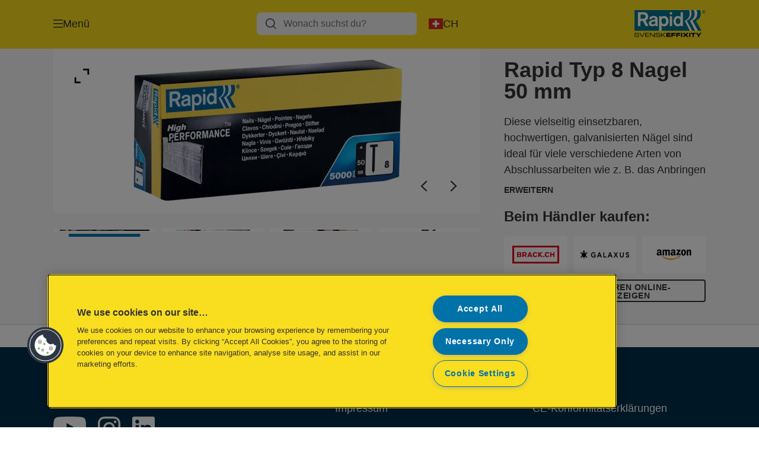

--- FILE ---
content_type: text/html; charset=utf-8
request_url: https://www.rapid.com/de-ch/products/rapid-tools/tackern/rapid-typ-8-nagel-50-mm/
body_size: 12196
content:


<!DOCTYPE html>

<html class="no-js" lang="de-ch">
<head>
  
<!-- OneTrust Cookies Consent Notice start for rapid.com -->
<script src="https://cdn.cookielaw.org/scripttemplates/otSDKStub.js"  type="text/javascript" charset="UTF-8" data-domain-script="bb1405a5-b44b-4e74-bd71-35854f3313c2" ></script>
<script type="text/javascript">
function OptanonWrapper() { }
</script>
<!-- OneTrust Cookies Consent Notice end for rapid.com -->

<script type="text/javascript">

    function OptanonWrapper() {

        // Get initial OnetrustActiveGroups ids
        if (typeof OptanonWrapperCount == "undefined") {
            otGetInitialGrps();
        }

        //Delete cookies
        otDeleteCookie(otIniGrps);

        // Assign OnetrustActiveGroups to custom variable
        function otGetInitialGrps() {
            OptanonWrapperCount = '';
            otIniGrps = OnetrustActiveGroups;
        }

        function otDeleteCookie(iniOptGrpId) {
            var otDomainGrps = JSON.parse(JSON.stringify(Optanon.GetDomainData().Groups));
            var otDeletedGrpIds = otGetInactiveId(iniOptGrpId, OnetrustActiveGroups);
            if (otDeletedGrpIds.length != 0 && otDomainGrps.length != 0) {
                for (var i = 0; i < otDomainGrps.length; i++) {

                    if (otDomainGrps[i]['CustomGroupId'] != '' && otDeletedGrpIds.includes(otDomainGrps[i]['CustomGroupId'])) {
                        for (var j = 0; j < otDomainGrps[i]['Cookies'].length; j++) {
                            eraseCookie(otDomainGrps[i]['Cookies'][j]);
                            eraseGACookie(otDomainGrps[i]['Cookies'][j]);
                        }
                    }

                    //Check if Hostid matches
                    if (otDomainGrps[i]['Hosts'].length != 0) {
                        for (var j = 0; j < otDomainGrps[i]['Hosts'].length; j++) {
                            if (otDeletedGrpIds.includes(otDomainGrps[i]['Hosts'][j]['HostId']) && otDomainGrps[i]['Hosts'][j]['Cookies'].length != 0) {
                                for (var k = 0; k < otDomainGrps[i]['Hosts'][j]['Cookies'].length; k++) {
                                    eraseCookie(otDomainGrps[i]['Hosts'][j]['Cookies'][k]);
                                    eraseGACookie(otDomainGrps[i]['Cookies'][j]);
                                }
                            }
                        }
                    }

                }
            }
            otGetInitialGrps(); //Reassign new group ids
        }

        //Get inactive ids
        function otGetInactiveId(customIniId, otActiveGrp) {
            //Initial OnetrustActiveGroups
            customIniId = customIniId.split(",");
            customIniId = customIniId.filter(Boolean);

            //After action OnetrustActiveGroups
            otActiveGrp = otActiveGrp.split(",");
            otActiveGrp = otActiveGrp.filter(Boolean);

            var result = [];
            for (var i = 0; i < customIniId.length; i++) {
                if (otActiveGrp.indexOf(customIniId[i]) <= -1) {
                    result.push(customIniId[i]);
                }
            }
            return result;
        }

        //Delete cookie
        function eraseCookie(cookie) {
            const _str = `${cookie.Name}=; Domain=${cookie.Host}; Path=/; Expires=Thu, 01 Jan 1970 00:00:01 GMT;`;
            document.cookie = _str;
        }


        // Google Analytics Cookies
        function eraseGACookie(cookie) {
            if (!cookie.Name.startsWith("_ga")) return;
            const _cookies = document.cookie.split("; ");
            for (const _cookie of _cookies) {
                if (_cookie.startsWith("_ga")) {
                    const _cname = _cookie.slice(0, string.indexOf("="));
                    const _str = `${_cname}=; Domain=${cookie.Host}; Path=/; Expires=Thu, 01 Jan 1970 00:00:01 GMT;`;
                    document.cookie = _str;
                }
            }
        }

    }

</script>


<script type="text/plain" class="optanon-category-C0001">

    (function(w, d, s, l, i) {
        w[l] = w[l] || [];
        w[l].push({
        'gtm.start':
        new Date().getTime(),
        event: 'gtm.js'
        });
        var f = d.getElementsByTagName(s)[0],
        j = d.createElement(s),
        dl = l != 'dataLayer' ? '&l=' + l : '';
        j.async = true;
        j.src =
        '//www.googletagmanager.com/gtm.js?id=' + i + dl;
        f.parentNode.insertBefore(j, f);
    })(window, document, 'script', 'dataLayer', 'GTM-T78CSS');

</script>



<script type="text/plain" class="optanon-category-C0002">
    
</script>



<script type="text/plain" class="optanon-category-C0003">
    window.dataLayer = window.dataLayer || [];
    dataLayer.push({
        'event': 'analytics_consent_given',
        'analyticsCookies': 'true'
    });

</script>



<script type="text/plain" class="optanon-category-C0005">
   
</script>


<script type="text/plain" class="optanon-category-C0004">
    window.dataLayer = window.dataLayer || [];
    dataLayer.push({
    'event': 'marketing_consent_given',
    'marketingCookies': 'true'
    });
</script>
  <meta charset="UTF-8">
  <meta name="viewport" content="width=device-width" />
  <meta http-equiv="X-UA-Compatible" content="IE=edge" />
  <link rel="manifest" href="/assets/manifest/rapid-redesign/manifest.json">

  <link rel="preload" href="/assets/styles/DDF4C71F89A6CE2C3F9F219B9E1D6616__rapid-redesign.css" as="style">

    <title>Rapid Typ 8 Nagel 50 mm | RAPID</title>
    <meta name="description" content="50 mm besonders hochwertige, galvanisierte Nägel. Packung mit 5000 St." />
    <link rel="Shortcut icon" href="/globalassets/global/favicons/rapid_16x16.ico" />
      <link rel="canonical" href="https://www.rapid.com/de-ch/products/rapid-tools/tackern/rapid-typ-8-nagel-50-mm/" />
    <meta http-equiv="Content-Language" content="de-ch" />
<link rel="alternate" hreflang="en-us" href="https://www.rapid.com/en-us/products/rapid-tools/stapling/no-8-brad-9b718c73/" /><link rel="alternate" hreflang="da-dk" href="https://www.rapid.com/da-dk/products/rapid-tools/stapling/rapid-nr--8-stiftsøm-50-mm/" /><link rel="alternate" hreflang="de-de" href="https://www.rapid.com/de-de/products/rapid-tools/tackern/rapid-typ-8-nagel-50-mm/" /><link rel="alternate" hreflang="en-gb" href="https://www.rapid.com/en-gb/products/rapid-tools/stapling/rapid-no--8-brad-nail-50-mm/" /><link rel="alternate" hreflang="en-gw" href="https://www.rapid.com/en-gw/products/rapid-tools/stapling/rapid-no--8-brad-nail-50-mm/" /><link rel="alternate" hreflang="es-es" href="https://www.rapid.com/es-es/products/rapid-tools/grapar/clavillos-nº-86/" /><link rel="alternate" hreflang="fr-be" href="https://www.rapid.com/fr-be/products/rapid-tools/agrafage/clous-n--8-50-mm-de-rapid/" /><link rel="alternate" hreflang="fr-fr" href="https://www.rapid.com/fr-fr/products/rapid-tools/agrafage/clous-n--8-50-mm-de-rapid/" /><link rel="alternate" hreflang="it-it" href="https://www.rapid.com/it-it/products/rapid-tools/stapling/chiodini-no--8-da-50-mm-in-acciaio/" /><link rel="alternate" hreflang="nl-be" href="https://www.rapid.com/nl-be/products/rapid-gereedschap/tackersnieten/rapid-nr--8-brads-50-mm/" /><link rel="alternate" hreflang="nl-nl" href="https://www.rapid.com/nl-nl/products/rapid-gereedschap/tackersnieten/rapid-nr--8-brads-50-mm/" /><link rel="alternate" hreflang="pl-pl" href="https://www.rapid.com/pl-pl/products/narzędzia-rapid/zszywanie/sztyfty-rapid-nr-8--50-mm-/" /><link rel="alternate" hreflang="ro-ro" href="https://www.rapid.com/ro-ro/products/rapid-tools/stapling/nr--8-cui-fără-floare5/" /><link rel="alternate" hreflang="ru-ru" href="https://www.rapid.com/ru-ru/products/инструменты-rapid/степлеры/штифты-rapid-no--8-50-мм/" /><link rel="alternate" hreflang="sv-se" href="https://www.rapid.com/sv-se/products/rapid-tools/häftning/rapid-nr--8-dyckert-50-mm/" /><meta property="og:title" content="Rapid Typ 8 Nagel 50 mm | RAPID" />
<meta property="og:type" content="website" />
<meta property="og:url" content="https://www.rapid.com//de-ch/products/rapid-tools/tackern/rapid-typ-8-nagel-50-mm/" />
<meta property="og:image" content="https://www.rapid.com/azure/catalogfiles/products/Desktop__95EB703449B9E090A490AE895CD3E247__1200__630__ra_40100537_p2-cdf4dc0aebe378d48912a8565d97ad07.png" />
<meta property="og:description" content="50 mm besonders hochwertige, galvanisierte Nägel. Packung mit 5000 St." />
<meta property="og:site_name" content="Rapid Tools" />
<meta property="og:locale" content="de_CH" />
<meta property="og:locale:alternate" content="en_US" />
<meta property="og:locale:alternate" content="cs_CZ" />
<meta property="og:locale:alternate" content="da_DK" />
<meta property="og:locale:alternate" content="de_DE" />
<meta property="og:locale:alternate" content="el_GR" />
<meta property="og:locale:alternate" content="en_AX" />
<meta property="og:locale:alternate" content="en_EE" />
<meta property="og:locale:alternate" content="en_GB" />
<meta property="og:locale:alternate" content="en_GW" />
<meta property="og:locale:alternate" content="en_IE" />
<meta property="og:locale:alternate" content="en_LT" />
<meta property="og:locale:alternate" content="en_LV" />
<meta property="og:locale:alternate" content="es_ES" />
<meta property="og:locale:alternate" content="fi_FI" />
<meta property="og:locale:alternate" content="fr_BE" />
<meta property="og:locale:alternate" content="fr_FR" />
<meta property="og:locale:alternate" content="hu_HU" />
<meta property="og:locale:alternate" content="it_IT" />
<meta property="og:locale:alternate" content="ja_JP" />
<meta property="og:locale:alternate" content="nl_BE" />
<meta property="og:locale:alternate" content="nl_NL" />
<meta property="og:locale:alternate" content="no_NO" />
<meta property="og:locale:alternate" content="pl_PL" />
<meta property="og:locale:alternate" content="ro_RO" />
<meta property="og:locale:alternate" content="ru_RU" />
<meta property="og:locale:alternate" content="sk_SK" />
<meta property="og:locale:alternate" content="sv_SE" />
<meta property="og:locale:alternate" content="tr_TR" />
<meta name="twitter:card" content="summary" />
<meta name="twitter:title" content="Rapid Typ 8 Nagel 50 mm | RAPID" />
<meta name="twitter:description" content="50 mm besonders hochwertige, galvanisierte Nägel. Packung mit 5000 St." />
<meta name="twitter:site" content="@accobrands" />
<meta name="twitter:image" content="https://www.rapid.com/azure/catalogfiles/products/Desktop__95EB703449B9E090A490AE895CD3E247__1200__630__ra_40100537_p2-cdf4dc0aebe378d48912a8565d97ad07.png" />

  

  <script>
!function(T,l,y){var S=T.location,k="script",D="instrumentationKey",C="ingestionendpoint",I="disableExceptionTracking",E="ai.device.",b="toLowerCase",w="crossOrigin",N="POST",e="appInsightsSDK",t=y.name||"appInsights";(y.name||T[e])&&(T[e]=t);var n=T[t]||function(d){var g=!1,f=!1,m={initialize:!0,queue:[],sv:"5",version:2,config:d};function v(e,t){var n={},a="Browser";return n[E+"id"]=a[b](),n[E+"type"]=a,n["ai.operation.name"]=S&&S.pathname||"_unknown_",n["ai.internal.sdkVersion"]="javascript:snippet_"+(m.sv||m.version),{time:function(){var e=new Date;function t(e){var t=""+e;return 1===t.length&&(t="0"+t),t}return e.getUTCFullYear()+"-"+t(1+e.getUTCMonth())+"-"+t(e.getUTCDate())+"T"+t(e.getUTCHours())+":"+t(e.getUTCMinutes())+":"+t(e.getUTCSeconds())+"."+((e.getUTCMilliseconds()/1e3).toFixed(3)+"").slice(2,5)+"Z"}(),iKey:e,name:"Microsoft.ApplicationInsights."+e.replace(/-/g,"")+"."+t,sampleRate:100,tags:n,data:{baseData:{ver:2}}}}var h=d.url||y.src;if(h){function a(e){var t,n,a,i,r,o,s,c,u,p,l;g=!0,m.queue=[],f||(f=!0,t=h,s=function(){var e={},t=d.connectionString;if(t)for(var n=t.split(";"),a=0;a<n.length;a++){var i=n[a].split("=");2===i.length&&(e[i[0][b]()]=i[1])}if(!e[C]){var r=e.endpointsuffix,o=r?e.location:null;e[C]="https://"+(o?o+".":"")+"dc."+(r||"services.visualstudio.com")}return e}(),c=s[D]||d[D]||"",u=s[C],p=u?u+"/v2/track":d.endpointUrl,(l=[]).push((n="SDK LOAD Failure: Failed to load Application Insights SDK script (See stack for details)",a=t,i=p,(o=(r=v(c,"Exception")).data).baseType="ExceptionData",o.baseData.exceptions=[{typeName:"SDKLoadFailed",message:n.replace(/\./g,"-"),hasFullStack:!1,stack:n+"\nSnippet failed to load ["+a+"] -- Telemetry is disabled\nHelp Link: https://go.microsoft.com/fwlink/?linkid=2128109\nHost: "+(S&&S.pathname||"_unknown_")+"\nEndpoint: "+i,parsedStack:[]}],r)),l.push(function(e,t,n,a){var i=v(c,"Message"),r=i.data;r.baseType="MessageData";var o=r.baseData;return o.message='AI (Internal): 99 message:"'+("SDK LOAD Failure: Failed to load Application Insights SDK script (See stack for details) ("+n+")").replace(/\"/g,"")+'"',o.properties={endpoint:a},i}(0,0,t,p)),function(e,t){if(JSON){var n=T.fetch;if(n&&!y.useXhr)n(t,{method:N,body:JSON.stringify(e),mode:"cors"});else if(XMLHttpRequest){var a=new XMLHttpRequest;a.open(N,t),a.setRequestHeader("Content-type","application/json"),a.send(JSON.stringify(e))}}}(l,p))}function i(e,t){f||setTimeout(function(){!t&&m.core||a()},500)}var e=function(){var n=l.createElement(k);n.src=h;var e=y[w];return!e&&""!==e||"undefined"==n[w]||(n[w]=e),n.onload=i,n.onerror=a,n.onreadystatechange=function(e,t){"loaded"!==n.readyState&&"complete"!==n.readyState||i(0,t)},n}();y.ld<0?l.getElementsByTagName("head")[0].appendChild(e):setTimeout(function(){l.getElementsByTagName(k)[0].parentNode.appendChild(e)},y.ld||0)}try{m.cookie=l.cookie}catch(p){}function t(e){for(;e.length;)!function(t){m[t]=function(){var e=arguments;g||m.queue.push(function(){m[t].apply(m,e)})}}(e.pop())}var n="track",r="TrackPage",o="TrackEvent";t([n+"Event",n+"PageView",n+"Exception",n+"Trace",n+"DependencyData",n+"Metric",n+"PageViewPerformance","start"+r,"stop"+r,"start"+o,"stop"+o,"addTelemetryInitializer","setAuthenticatedUserContext","clearAuthenticatedUserContext","flush"]),m.SeverityLevel={Verbose:0,Information:1,Warning:2,Error:3,Critical:4};var s=(d.extensionConfig||{}).ApplicationInsightsAnalytics||{};if(!0!==d[I]&&!0!==s[I]){var c="onerror";t(["_"+c]);var u=T[c];T[c]=function(e,t,n,a,i){var r=u&&u(e,t,n,a,i);return!0!==r&&m["_"+c]({message:e,url:t,lineNumber:n,columnNumber:a,error:i}),r},d.autoExceptionInstrumented=!0}return m}(y.cfg);function a(){y.onInit&&y.onInit(n)}(T[t]=n).queue&&0===n.queue.length?(n.queue.push(a),n.trackPageView({})):a()}(window,document,{src: "https://js.monitor.azure.com/scripts/b/ai.2.gbl.min.js", crossOrigin: "anonymous", cfg: {instrumentationKey: '3af47a79-f812-4f1b-aac9-f571b6354b08', disableCookiesUsage: false }});
</script>


  
    <script src="/assets/scripts/lazyload.js" type="text/javascript" async defer></script>

  <link rel="stylesheet" type="text/css" href="/assets/styles/bootstrap.css" media="all" />
  <link rel="stylesheet" type="text/css" href="/assets/styles/DDF4C71F89A6CE2C3F9F219B9E1D6616__rapid-redesign.css" media="all" />
  <link rel="stylesheet" type="text/css" href="/assets/styles/print.css" media="print" />
  

  

  
  
  <link rel="dns-prefetch" href="">
  <script type='text/javascript' src='/epiRecommendations/ClientResources/ViewMode/epiRecommendations.min.js'></script>
                <script type='text/javascript'>
                    var epiRecommendations = epiRecommendations({"endPointUrl":"/episerverapi/commercetracking/track","preferredCulture":"de-CH"});
                </script>
</head>
<body class="tundra2 skin-rapid-redesign de-ch rapid-redesign">
    
  <noscript>
    <iframe src="//www.googletagmanager.com/ns.html?id=GTM-T78CSS"
            height="0" width="0" style="display: none; visibility: hidden"></iframe>
  </noscript>

    

  

<header class="abc-header abc-layout">
    <div class="container">
        <div class="row">
            <div class="col">
                <div class="abc-navbar">

                    <div class="abc-navbar__group1">
                        <div class="abc-navbar__menuTrigger">
                            <button data-popup-trigger="menuPopup">Menü</button>
                        </div>

                        <div class="abc-skipnav">
                            <a href="#main-content" class="skip-links">Zum Hauptinhalt wechseln</a>
                        </div>

                        <div class="abc-navbar__quickAccess">
                        </div>
                    </div>

                    <div class="abc-navbar__group2">
                        <div class="abc-navbar__search ">
                            <div class="abc-input abc-navbar__searchInput"
                                 data-popup-trigger="searchPupup"
                                 data-translations="{&amp;quot;pressresultslabel&amp;quot;:&amp;quot;Pressemitteilungen&amp;quot;,&amp;quot;productresultstablabel&amp;quot;:&amp;quot;Produkte&amp;quot;,&amp;quot;showallresultslabel&amp;quot;:&amp;quot;Alle Ergebnisse anzeigen&amp;quot;,&amp;quot;searchresultforlabel&amp;quot;:&amp;quot;Suchergebnisse f\u00FCr&amp;quot;,&amp;quot;contentandblogslabel&amp;quot;:&amp;quot;Inhalt&amp;quot;,&amp;quot;noresultsquerylabel&amp;quot;:&amp;quot;Leider konnten wir f\u00FCr deine Suche keine Ergebnisse finden. Pr\u00FCfen deine Suche bitte auf Tipp- oder Rechtschreibfehler oder versuchen einen anderen Suchbegriff.&amp;quot;,&amp;quot;clearsearchlabel&amp;quot;:&amp;quot;[missing translations for /Search/ClearSearch in de-CH]&amp;quot;,&amp;quot;closelabel&amp;quot;:&amp;quot;Pop-up Fenster schlie\u00DFen&amp;quot;}"
                                 data-api="{&amp;quot;products&amp;quot;:&amp;quot;/de-ch/search/getflyoutproducts&amp;quot;,&amp;quot;content&amp;quot;:&amp;quot;/de-ch/search/getflyoutcontent&amp;quot;}">
                                <label class="abc-hidden" for="abc-navbar__searchInput">Search</label>
                                <input 
                                    id="abc-navbar__searchInput" 
                                    type="text" 
                                    aria-label="Wonach suchst du?" 
                                    placeholder="Wonach suchst du?" 
                                />
                            </div>
                            <div class="abc-searchClear"></div>
                            <div class="abc-searchLayer"></div>
                        </div>
                        <div class="abc-navbar__tools">
                            <button class="abc-cartTrigger"
                                    data-popup-trigger="cartPopup"
                                    data-emptylabel='Warenkorb. [missing translations for /D2C Dictionary/D2C/EmptyCart in de-CH]'
                                    data-containslabel='[missing translations for /D2C/CartContainsLabel in de-CH]'
                                    data-containssinglelabel='[missing translations for /D2C/CartContainsSingleLabel in de-CH]'>
                                <span class="abc-buttonLabel">[missing translations for /D2C Dictionary/D2C/CartIconLabel in de-CH]</span>
                                <span class="abc-badge"></span>
                            </button>
                            <button class="abc-langTrigger abc-popupTrigger" data-popup-trigger="countrySelectorPopup">
                                    <span class="abc-flag"><img src="/assets/img-abc/flags/de-ch.svg" alt="CH" /></span>
                                <span class="abc-buttonLabel">CH</span>
                            </button>
                        </div>
                    </div>
                    <div class="abc-navbar__group3">
                        <div class="abc-navbar__brand">
                                <a href="/de-ch/">
                                    <img src="/assets/img-abc/rapid-redesign-logo.svg" alt="rapid-redesign" />
                                </a>
                        </div>
                    </div>
                </div>
            </div>
        </div>
    </div>
</header>
  
<div class="abc-navigationLayer abc-layout">
    <div class="abc-navigationLayer__wrapper">
        <div class="container">
          <div class="row">
                <div class="col-12 col-md-6">
                    <nav class="abc-mainMenu">
                        <div class="abc-mainMenu__level1">

                                <div class="abc-mainMenu__element">
                                    <a class="abc-mainMenu__Link" href="/de-ch/product-categories/">
                                        <span class="abc-mainMenu__LinkTitle">Produkte</span>
                                    </a>


                                </div>
                                <div class="abc-mainMenu__element">
                                        <button class="abc-mainMenu__Link abc-mainMenu__ExtendedLink t1">
                                            <span class="abc-mainMenu__LinkTitle">Produktberatung</span>
                                        </button>

                                        <div class="abc-mainMenu__submenu">
                                            <button class="abc-mainMenu__backButton">Zurück</button>
                                            <div class="abc-mainMenu__headLink">
                                                <a href="/de-ch/produktberatung/">Produktberatung</a>
                                            </div>

                                                <div class="abc-mainMenu__element">
                                                        <div class="abc-mainMenu__element">
                                                            <a class="abc-mainMenu__Link" href="/de-ch/produktberatung/produktberatung-tackern/">
                                                                Produktberatung - Tackern
                                                            </a>
                                                        </div>


                                                </div>
                                                <div class="abc-mainMenu__element">
                                                        <div class="abc-mainMenu__element">
                                                            <a class="abc-mainMenu__Link" href="/de-ch/produktberatung/produktberatung-nagler/">
                                                                Produktberatung - Nagler
                                                            </a>
                                                        </div>


                                                </div>
                                                <div class="abc-mainMenu__element">
                                                        <div class="abc-mainMenu__element">
                                                            <a class="abc-mainMenu__Link" href="/de-ch/produktberatung/produktberatung-heisskleben/">
                                                                Produktberatung - Heißkleben
                                                            </a>
                                                        </div>


                                                </div>
                                                <div class="abc-mainMenu__element">
                                                        <div class="abc-mainMenu__element">
                                                            <a class="abc-mainMenu__Link" href="/de-ch/produktberatung/produktberatung-nieten/">
                                                                Produktberatung - Nieten
                                                            </a>
                                                        </div>


                                                </div>
                                                <div class="abc-mainMenu__element">
                                                        <div class="abc-mainMenu__element">
                                                            <a class="abc-mainMenu__Link" href="/de-ch/produktberatung/produktberatung-heissluft/">
                                                                Produktberatung - Heißluft
                                                            </a>
                                                        </div>


                                                </div>
                                                <div class="abc-mainMenu__element">
                                                        <div class="abc-mainMenu__element">
                                                            <a class="abc-mainMenu__Link" href="/de-ch/produktberatung/produktberatung-gartenzangen/">
                                                                Produktberatung - Gartenzangen
                                                            </a>
                                                        </div>


                                                </div>
                                                <div class="abc-mainMenu__element">
                                                        <button class="abc-mainMenu__Link">Produktberatung Arbeitsleuchten</button>


                                                        <div class="abc-mainMenu__submenu">
                                                            <button class="abc-mainMenu__backButton">Zurück</button>

                                                            <div class="abc-mainMenu__headLink">
                                                                <a class="abc-mainMenu__headLink" href="/de-ch/produktberatung/ratgeber-arbeitsleuchten/">
                                                                    Produktberatung Arbeitsleuchten
                                                                </a>
                                                            </div>

                                                                <div class="abc-mainMenu__element">
                                                                    <a class="abc-mainMenu__Link" href="/de-ch/produktberatung/ratgeber-arbeitsleuchten/produktratgeber/">Produktratgeber</a>
                                                                </div>
                                                        </div>
                                                </div>

                                        </div>

                                </div>
                                <div class="abc-mainMenu__element">
                                        <a class="abc-mainMenu__Link" href="/de-ch/rapid-tools-blog/">
                                            <span class="abc-mainMenu__LinkTitle">Der Rapid-Tools Blog</span>
                                        </a>


                                </div>
                                <div class="abc-mainMenu__element">
                                        <button class="abc-mainMenu__Link abc-mainMenu__ExtendedLink t1">
                                            <span class="abc-mainMenu__LinkTitle">Service und Support</span>
                                        </button>

                                        <div class="abc-mainMenu__submenu">
                                            <button class="abc-mainMenu__backButton">Zurück</button>
                                            <div class="abc-mainMenu__headLink">
                                                <a href="/de-ch/service-und-support/">Service und Support</a>
                                            </div>

                                                <div class="abc-mainMenu__element">
                                                        <div class="abc-mainMenu__element">
                                                            <a class="abc-mainMenu__Link" href="/de-ch/service-und-support/produkt-service--support/">
                                                                Produkt Service &amp; Support
                                                            </a>
                                                        </div>


                                                </div>
                                                <div class="abc-mainMenu__element">
                                                        <div class="abc-mainMenu__element">
                                                            <a class="abc-mainMenu__Link" href="/de-ch/service-und-support/naegel-technische-daten/">
                                                                Nägel - technische Daten
                                                            </a>
                                                        </div>


                                                </div>
                                                <div class="abc-mainMenu__element">
                                                        <div class="abc-mainMenu__element">
                                                            <a class="abc-mainMenu__Link" href="/de-ch/service-und-support/haendler-finden/">
                                                                Händler finden
                                                            </a>
                                                        </div>


                                                </div>
                                                <div class="abc-mainMenu__element">
                                                        <div class="abc-mainMenu__element">
                                                            <a class="abc-mainMenu__Link" href="/de-ch/service-und-support/extended-warranty-32/">
                                                                Erweiterte Garantie 3&#x2B;2
                                                            </a>
                                                        </div>


                                                </div>
                                                <div class="abc-mainMenu__element">
                                                        <div class="abc-mainMenu__element">
                                                            <a class="abc-mainMenu__Link" href="/de-ch/service-und-support/verpackungs-recycling-hinweise/">
                                                                Hinweise zum Verpackungsrecycling
                                                            </a>
                                                        </div>


                                                </div>

                                        </div>

                                </div>
                                <div class="abc-mainMenu__element">
                                        <button class="abc-mainMenu__Link abc-mainMenu__ExtendedLink t1">
                                            <span class="abc-mainMenu__LinkTitle">Entdecken</span>
                                        </button>

                                        <div class="abc-mainMenu__submenu">
                                            <button class="abc-mainMenu__backButton">Zurück</button>
                                            <div class="abc-mainMenu__headLink">
                                                <a href="/de-ch/entdecken/">Entdecken</a>
                                            </div>

                                                <div class="abc-mainMenu__element">
                                                        <div class="abc-mainMenu__element">
                                                            <a class="abc-mainMenu__Link" href="/de-ch/entdecken/power-for-all-alliance/start/">
                                                                POWER FOR ALL ALLIANCE
                                                            </a>
                                                        </div>


                                                </div>
                                                <div class="abc-mainMenu__element">
                                                        <div class="abc-mainMenu__element">
                                                            <a class="abc-mainMenu__Link" href="/de-ch/entdecken/akku-bindegerat-und-akku-schere/">
                                                                Akku-Bindegerät und Akku-Schere
                                                            </a>
                                                        </div>


                                                </div>
                                                <div class="abc-mainMenu__element">
                                                        <div class="abc-mainMenu__element">
                                                            <a class="abc-mainMenu__Link" href="/de-ch/entdecken/powercurve-technology/">
                                                                Powercurve Technology
                                                            </a>
                                                        </div>


                                                </div>
                                                <div class="abc-mainMenu__element">
                                                        <div class="abc-mainMenu__element">
                                                            <a class="abc-mainMenu__Link" href="/de-ch/entdecken/easy-peasy-rapid-squeezy/">
                                                                Easy Peasy Rapid Squeezy
                                                            </a>
                                                        </div>


                                                </div>

                                        </div>

                                </div>
                        </div>
                    </nav>
                </div>
                
<div class="col-12 col-md-6">
  <div class="abc-navigationLayer__promo">
    <div class="abc-banner abc-banner--light" style="background-image: url('/siteassets/new-rapid.com/explore/the-spirit-of-sweden/banner/Medium__DA2A5FE24E77B5882C4D7D2F3BE43FD6__sos-menu-banner-40-blck.jpg')">
      <section class="abc-banner__content">
        <div class="abc-banner__header">
          <h1>The Spirit of Sweden</h1>
        </div>
        <div class="abc-banner__description">
          <p> Handtacker, gefertigt aus 90 % recyceltem Kunststoff, der aus alten Kühlschränken gewonnen wird. Mit größter Sorgfalt und Stolz in unserer Heimatstadt Hestra, Schweden, hergestellt, steht er für herausragende Qualität und Zuverlässigkeit.</p>
        </div>
          <div class="abc-banner__links">
            <a class="abc-button abc-button--light" href="/de-ch/entdecken/the-spirit-of-sweden/">Erfahre mehr</a>
          </div>
      </section>
    </div>
  </div>
</div>


                    <div class="col-12">
                        <ul class="abc-menuFooter">
                                <li>
                                    <a href="/de-ch/blog/rapid-tools/tacker/die-richtigen-klammern-w%c3%a4hlen/">Finde die richtige Klammern</a>
                                </li>
                                <li>
                                    <a href="/de-ch/produktberatung/produktberatung-hohlraumduebel/so-wahlst-du-den-richtigen-hohlraumdubel/">Der passende Hohlraumdübel</a>
                                </li>
                                <li>
                                    <a href="/de-ch/entdecken/power-for-all-alliance/start/">18V Akku-Geräte</a>
                                </li>
                                <li>
                                    <a href="/de-ch/service-und-support/haendler-finden/">Händler in deiner Nähe</a>
                                </li>
                        </ul>
                    </div>
            </div>
        </div>
    </div>
    <button class="abc-closeButton" aria-label='Pop-up Fenster schließen'></button>
</div>

  

<div class="abc-popup abc-popup--small" data-popup-target="countrySelectorPopup">
    <div class="abc-countrySelector">
        <div class="abc-popup__header">
            <button class="abc-closeButton" aria-label='Pop-up Fenster schließen'></button>
        </div>
        <div class="abc-popup__content">
            <section class="abc-langLayer abc-layout">
                <div class="container">
                    <div class="row">
                        <div class="col-12">
                            <section>
                                <h1 class="abc-h5">
                                    Deine aktuelle Auswahl
                                </h1>
                                <div class="abc-panel">
                                        <div class="abc-flag">
                                            <img src="/assets/img-abc/flags/de-ch.svg" alt="Schweiz" />
                                        </div>
                                    <div>
                                        Schweiz
                                    </div>
                                </div>
                                    <a class="abc-button abc-button--primary abc-button--fluid abc-button--centered" href="/de-ch/country-selector-page/">
                                        Land ändern
                                    </a>
                            </section>
                        </div>
                    </div>
                </div>
            </section>
        </div>
    </div>
</div>






  

  

  <div class="main-content" id="main-content">
    


<div class="abc-productPage" data-product-sku="40100537">

    


    <section class="abc-productPage__header abc-layout">
        <div class="container">
            <div class="row">

                <div class="col-xl-8">

                    <div class="abc-productPage__mobileSection">
                        <h1 class="abc-productPage__title">Rapid Typ 8 Nagel 50 mm</h1>
                    </div>

                    <div class="abc-productPage__gallery" data-dictionary="{&amp;quot;OpenPopup&amp;quot;:&amp;quot;[missing translations for /Global/ViewLabel in de-DE]&amp;quot;,&amp;quot;ViewVideo&amp;quot;:&amp;quot;[missing translations for /Video/ViewLabel in de-CH]&amp;quot;,&amp;quot;ShowLabel&amp;quot;:&amp;quot;Mehr lesen&amp;quot;,&amp;quot;HideLabel&amp;quot;:&amp;quot;Pop-up Fenster schlie\u00DFen&amp;quot;,&amp;quot;CloseLabel&amp;quot;:&amp;quot;Pop-up Fenster schlie\u00DFen&amp;quot;,&amp;quot;RelatedButton&amp;quot;:&amp;quot;Mehr anzeigen&amp;quot;,&amp;quot;Accessories&amp;quot;:&amp;quot;Zubeh\u00F6r&amp;quot;,&amp;quot;WhereToBuyButtonLabel&amp;quot;:&amp;quot;Kaufoptionen&amp;quot;,&amp;quot;NextLabel&amp;quot;:&amp;quot;Weiter&amp;quot;,&amp;quot;PrevLabel&amp;quot;:&amp;quot;Vorherige&amp;quot;,&amp;quot;ViewMoreLabel&amp;quot;:&amp;quot;weitere Artikel&amp;quot;,&amp;quot;WhereToBuyLabel&amp;quot;:&amp;quot;Kaufoptionen&amp;quot;,&amp;quot;ExpandLabel&amp;quot;:&amp;quot;Erweitern&amp;quot;,&amp;quot;CollapseLabel&amp;quot;:&amp;quot;Einklappen&amp;quot;}" data-gallery="{&amp;quot;MainImage&amp;quot;:{&amp;quot;Alt&amp;quot;:&amp;quot;Rapid Typ 8 Nagel 50 mm&amp;quot;,&amp;quot;Src&amp;quot;:[{&amp;quot;Size&amp;quot;:&amp;quot;Large&amp;quot;,&amp;quot;Url&amp;quot;:&amp;quot;/azure/catalogfiles/products/Desktop__95EB703449B9E090A490AE895CD3E247__1760__ra_40100537_p2-cdf4dc0aebe378d48912a8565d97ad07.png&amp;quot;},{&amp;quot;Size&amp;quot;:&amp;quot;Small&amp;quot;,&amp;quot;Url&amp;quot;:&amp;quot;/azure/catalogfiles/products/Desktop__95EB703449B9E090A490AE895CD3E247__500__ra_40100537_p2-cdf4dc0aebe378d48912a8565d97ad07.png&amp;quot;},{&amp;quot;Size&amp;quot;:&amp;quot;Thumbnail&amp;quot;,&amp;quot;Url&amp;quot;:&amp;quot;/azure/catalogfiles/products/Desktop__95EB703449B9E090A490AE895CD3E247__206__206__ra_40100537_p2-cdf4dc0aebe378d48912a8565d97ad07.png&amp;quot;}]},&amp;quot;ExerciseImages&amp;quot;:[{&amp;quot;Alt&amp;quot;:&amp;quot;Rapid Typ 8 Nagel 50 mm&amp;quot;,&amp;quot;Src&amp;quot;:[{&amp;quot;Size&amp;quot;:&amp;quot;Large&amp;quot;,&amp;quot;Url&amp;quot;:&amp;quot;/azure/catalogfiles/products/Desktop__1D688DF812E6145262E52DBDF1C54C62__1760__ra_5000103_a8-8cfed0386b867c6c37fdb70382b7aef4.png&amp;quot;},{&amp;quot;Size&amp;quot;:&amp;quot;Small&amp;quot;,&amp;quot;Url&amp;quot;:&amp;quot;/azure/catalogfiles/products/Desktop__1D688DF812E6145262E52DBDF1C54C62__500__ra_5000103_a8-8cfed0386b867c6c37fdb70382b7aef4.png&amp;quot;},{&amp;quot;Size&amp;quot;:&amp;quot;Thumbnail&amp;quot;,&amp;quot;Url&amp;quot;:&amp;quot;/azure/catalogfiles/products/Desktop__1D688DF812E6145262E52DBDF1C54C62__206__206__ra_5000103_a8-8cfed0386b867c6c37fdb70382b7aef4.png&amp;quot;}]},{&amp;quot;Alt&amp;quot;:&amp;quot;Rapid Typ 8 Nagel 50 mm&amp;quot;,&amp;quot;Src&amp;quot;:[{&amp;quot;Size&amp;quot;:&amp;quot;Large&amp;quot;,&amp;quot;Url&amp;quot;:&amp;quot;/azure/catalogfiles/products/Desktop__2D1F925D69CB7E320172755F8D225A1A__1760__ra_5000103_a4-e25ce869437874f683b8f211843696ad.png&amp;quot;},{&amp;quot;Size&amp;quot;:&amp;quot;Small&amp;quot;,&amp;quot;Url&amp;quot;:&amp;quot;/azure/catalogfiles/products/Desktop__2D1F925D69CB7E320172755F8D225A1A__500__ra_5000103_a4-e25ce869437874f683b8f211843696ad.png&amp;quot;},{&amp;quot;Size&amp;quot;:&amp;quot;Thumbnail&amp;quot;,&amp;quot;Url&amp;quot;:&amp;quot;/azure/catalogfiles/products/Desktop__2D1F925D69CB7E320172755F8D225A1A__206__206__ra_5000103_a4-e25ce869437874f683b8f211843696ad.png&amp;quot;}]},{&amp;quot;Alt&amp;quot;:&amp;quot;Rapid Typ 8 Nagel 50 mm&amp;quot;,&amp;quot;Src&amp;quot;:[{&amp;quot;Size&amp;quot;:&amp;quot;Large&amp;quot;,&amp;quot;Url&amp;quot;:&amp;quot;/azure/catalogfiles/products/Desktop__D751C5C0E4F76AD64F6DB8CB17A3D0FF__1760__ra_5000054_a1-9a820faa741581117ca337d31f5d8b06.png&amp;quot;},{&amp;quot;Size&amp;quot;:&amp;quot;Small&amp;quot;,&amp;quot;Url&amp;quot;:&amp;quot;/azure/catalogfiles/products/Desktop__D751C5C0E4F76AD64F6DB8CB17A3D0FF__500__ra_5000054_a1-9a820faa741581117ca337d31f5d8b06.png&amp;quot;},{&amp;quot;Size&amp;quot;:&amp;quot;Thumbnail&amp;quot;,&amp;quot;Url&amp;quot;:&amp;quot;/azure/catalogfiles/products/Desktop__D751C5C0E4F76AD64F6DB8CB17A3D0FF__206__206__ra_5000054_a1-9a820faa741581117ca337d31f5d8b06.png&amp;quot;}]},{&amp;quot;Alt&amp;quot;:&amp;quot;Rapid Typ 8 Nagel 50 mm&amp;quot;,&amp;quot;Src&amp;quot;:[{&amp;quot;Size&amp;quot;:&amp;quot;Large&amp;quot;,&amp;quot;Url&amp;quot;:&amp;quot;/azure/catalogfiles/products/Desktop__8752FB667F324EF2761A75350104041C__1760__ra_5000054_a2-430080f50e89d22c6f26b55a148debb9.png&amp;quot;},{&amp;quot;Size&amp;quot;:&amp;quot;Small&amp;quot;,&amp;quot;Url&amp;quot;:&amp;quot;/azure/catalogfiles/products/Desktop__8752FB667F324EF2761A75350104041C__500__ra_5000054_a2-430080f50e89d22c6f26b55a148debb9.png&amp;quot;},{&amp;quot;Size&amp;quot;:&amp;quot;Thumbnail&amp;quot;,&amp;quot;Url&amp;quot;:&amp;quot;/azure/catalogfiles/products/Desktop__8752FB667F324EF2761A75350104041C__206__206__ra_5000054_a2-430080f50e89d22c6f26b55a148debb9.png&amp;quot;}]}],&amp;quot;ExtendedImages&amp;quot;:[],&amp;quot;Videos&amp;quot;:[]}"></div>
                        
                </div>

                <div class="col-xl-4">
                    

                    <div class="abc-productPage__section">

                        <h1 class="abc-productPage__title">Rapid Typ 8 Nagel 50 mm</h1>


                        <div class="abc-limitedContent" data-dictionary="{&amp;quot;OpenPopup&amp;quot;:&amp;quot;[missing translations for /Global/ViewLabel in de-DE]&amp;quot;,&amp;quot;ViewVideo&amp;quot;:&amp;quot;[missing translations for /Video/ViewLabel in de-CH]&amp;quot;,&amp;quot;ShowLabel&amp;quot;:&amp;quot;Mehr lesen&amp;quot;,&amp;quot;HideLabel&amp;quot;:&amp;quot;Pop-up Fenster schlie\u00DFen&amp;quot;,&amp;quot;CloseLabel&amp;quot;:&amp;quot;Pop-up Fenster schlie\u00DFen&amp;quot;,&amp;quot;RelatedButton&amp;quot;:&amp;quot;Mehr anzeigen&amp;quot;,&amp;quot;Accessories&amp;quot;:&amp;quot;Zubeh\u00F6r&amp;quot;,&amp;quot;WhereToBuyButtonLabel&amp;quot;:&amp;quot;Kaufoptionen&amp;quot;,&amp;quot;NextLabel&amp;quot;:&amp;quot;Weiter&amp;quot;,&amp;quot;PrevLabel&amp;quot;:&amp;quot;Vorherige&amp;quot;,&amp;quot;ViewMoreLabel&amp;quot;:&amp;quot;weitere Artikel&amp;quot;,&amp;quot;WhereToBuyLabel&amp;quot;:&amp;quot;Kaufoptionen&amp;quot;,&amp;quot;ExpandLabel&amp;quot;:&amp;quot;Erweitern&amp;quot;,&amp;quot;CollapseLabel&amp;quot;:&amp;quot;Einklappen&amp;quot;}" data-lines="4">
                            Diese vielseitig einsetzbaren, hochwertigen, galvanisierten Nägel sind ideal für viele verschiedene Arten von Abschlussarbeiten wie z. B. das Anbringen von Leisten, Profilen oder die Arbeit mit Rahmen. Der präzise Meißelanschnitt optimiert den Eintreibvorgang in das Material. Auch aus rostfreiem Edelstahl erhältlich.
                        </div>

                    </div>







                        <div class="abc-productPage__section">
                            <div class="top-sellers-container">
                                <h2 class="abc-h3">Beim Händler kaufen:</h2>
                                <div class="abc-sellers">
                                    <a class="abc-sellers__item" target="_blank" href="//redirect.global.commerce-connector.com/pdp/41/238_1/[base64]/">
                                        <img class="top-sellers-image" src="//shoplogos.commerce-connector.de/shoplogos/238/1/online_rectangleSmall.png?h=0fe50cc5e28a39703bd3bfd73474b2f4" alt="Brack.ch" data-dealer="Brack.ch" data-ean="3221631005371" data-product-name="Rapid Typ 8 Nagel 50 mm" />
                                    </a>
                                    <a class="abc-sellers__item" target="_blank" href="//redirect.global.commerce-connector.com/pdp/41/101224_1/[base64]/">
                                        <img class="top-sellers-image" src="//shoplogos.commerce-connector.de/shoplogos/101224/1/online_rectangleSmall.png?h=6cf75886cf59cce3b8153efc672f8803" alt="Galaxus" data-dealer="Galaxus" data-ean="3221631005371" data-product-name="Rapid Typ 8 Nagel 50 mm" />
                                    </a>
                                    <a class="abc-sellers__item abc-sellers--isAmazon" target="_blank" href="//redirect.global.commerce-connector.com/pdp/41/33_41/[base64]/">
                                        <img class="top-sellers-image" src="//shoplogos.commerce-connector.de/shoplogos/33/41/online_rectangleSmall.png?h=6a0e32dbf19edd7d886acd1d060b5156" alt="Amazon.ch" data-dealer="Amazon.ch" data-ean="3221631005371" data-product-name="Rapid Typ 8 Nagel 50 mm" />
                                    </a>
                                </div>

                                <div class="abc-buttonGroup">
                                <button class="abc-button abc-button--dark-outline abc-button--fluidMobile abc-button--centered abc-button--commerceConnector" data-cc="{&amp;quot;barcode&amp;quot;:&amp;quot;3221631005371&amp;quot;,&amp;quot;variationName&amp;quot;:&amp;quot;Rapid Typ 8 Nagel 50 mm&amp;quot;,&amp;quot;variationImageUrl&amp;quot;:&amp;quot;/azure/catalogfiles/products/Desktop__95EB703449B9E090A490AE895CD3E247__190__190__ra_40100537_p2-cdf4dc0aebe378d48912a8565d97ad07.png&amp;quot;,&amp;quot;variationAltText&amp;quot;:&amp;quot;Rapid Typ 8 Nagel 50 mm&amp;quot;}" data-amazonAffiliatePolicy="{&amp;quot;AffiliatePolicyKey&amp;quot;:&amp;quot;amazon&amp;quot;,&amp;quot;AffiliatePolicyText&amp;quot;:&amp;quot;Affiliate-Hinweis: Wir sind ein Amazon Associates-Partner und verdienen an qualifizierten Verkäufen.&amp;quot;,&amp;quot;AffiliatePolicyBubbleLabel&amp;quot;:&amp;quot;Affiliate-Hinweis&amp;quot;,&amp;quot;AffiliatePolicyBubbleText&amp;quot;:&amp;quot;Wir sind ein Amazon Associates-Partner und verdienen an qualifizierten Verkäufen.&amp;quot;,&amp;quot;CloseLabel&amp;quot;:&amp;quot;Pop-up Fenster schließen&amp;quot;,&amp;quot;OpenLabel&amp;quot;:&amp;quot;Öffnen&amp;quot;,&amp;quot;AffiliatePolicyType&amp;quot;:0,&amp;quot;ShouldRender&amp;quot;:true}">
                                    Alle verfügbaren Online-Händler anzeigen
                                </button>
                                </div>

                                

    <div class="abc-tooltip" data-dictionary="{&amp;quot;open&amp;quot;:&amp;quot;\u00D6ffnen&amp;quot;,&amp;quot;close&amp;quot;:&amp;quot;Pop-up Fenster schlie\u00DFen&amp;quot;}">
      <div class="abc-tooltip__label">
        <span>Affiliate-Hinweis</span>
        <button class="abc-tooltip__trigger" aria-label="Öffnen"></button>
        <div class="abc-tooltip__popup">
          Wir sind ein Amazon Associates-Partner und verdienen an qualifizierten Verkäufen.
        </div>
      </div>
    </div>

                            </div>
                        </div>


                </div>
            </div>
        </div>
    </section>

    <section class="abc-collapsibleSection">
        <div class="abc-collapsibleSection__header">
            <div class="container">
                <div class="row">
                    <div class="col">
                        <button class="abc-collapsibleSection__trigger">
                            Spezifikationen & Merkmale

                        </button>
                    </div>
                </div>
            </div>
        </div>
        <div class="abc-collapsibleSection__content abc-hidden">  
            
            


<section class="abc-productPage__specAndFeat abc-layout">
    <div class="container">
        <div class="abc-limitedContent abc-limitedContent--buttonCentered" data-dictionary="{&amp;quot;ExpandLabel&amp;quot;:&amp;quot;Erweitern&amp;quot;,&amp;quot;CollapseLabel&amp;quot;:&amp;quot;Einklappen&amp;quot;}" data-lines="15">

            <div class="row">

                <div class="col-xl-5 order-xl-1">
                        <h2>Merkmale</h2>
                        <ul class="abc-productPage__features abc-list">
                                <li>50 mm Schenkellänge</li>
                                <li>Galvanisiert</li>
                                <li>Mit Präzisionsanschnitt</li>
                                <li>5000 St., in Schachtelverpackung</li>
                                <li>Für PB131, PBS151</li>
                        </ul>
                </div>

                <div class="col-xl-7 mt-5 mt-xl-0">

                    <h2>Spezifikationen</h2>

                    <div class="abc-table abc-table--noLastLine abc-productPage__specifications">
                        <div class="abc-table__row abc-hidden">
                            <div class="abc-table__label">MPC ID</div>
                            <div class="abc-table__content">12324</div>
                        </div>

                        <div class="abc-table__row abc-hidden">
                            <div class="abc-table__label">EAN</div>
                            <div class="abc-table__content">3221631005371</div>
                        </div>

                        <div class="abc-table__row">
                            <div class="abc-table__label">Artikel </div>
                            <div class="abc-table__content">40100537</div>
                        </div>

                            <div class="abc-table__row">
                                <div class="abc-table__label">Farbe </div>
                                <div class="abc-table__content">------------</div>
                            </div>


                            <div class="abc-table__row">
                                <div class="abc-table__label">Abmessungen B x H x T  </div>
                                <div class="abc-table__content">65 x 56 x 145</div>
                            </div>



                            <div class="abc-table__row">
                                <div class="abc-table__label">Weitere </div>
                                <div class="abc-table__content">Typ 8 Nagel 5M Schachtel 50 mm Schenkellänge.</div>
                            </div>
                            <div class="abc-table__row">
                                <div class="abc-table__label">Gewicht   </div>
                                <div class="abc-table__content">2.16</div>
                            </div>
                    </div>

                </div>

            </div>
        </div>
    </div>
</section>

            
  <section class="abc-productPage__icons abc-layout">
    <div class="container">
      <div class="row">
        <div class="col">
          <div class="abc-simpleGallery">
              <div class="abc-simpleGallery__item">
                <div class="abc-simpleGallery__wrapper">
                  <img class="abc-simpleGallery__image lazyload" role="presentation" src="/product/pictogram/348_logo-b30f64e7a663b6f0fc535f96d0a5f7b3/jpg" alt="" />
                </div>
              </div>
              <div class="abc-simpleGallery__item">
                <div class="abc-simpleGallery__wrapper">
                  <img class="abc-simpleGallery__image lazyload" role="presentation" src="/product/pictogram/600_logo-6ee8bb18eb6e96e294c2175644b76ea7/jpg" alt="" />
                </div>
              </div>
          </div>
        </div>
      </div>
    </div>
  </section>


        </div>
    </section>


    




    

      
    


    




</div>






    



<footer class="abc-footer abc-layout">
    <div class="container">
        <div class="row">
            <div class="col-12 col-lg-4">
                <div class="row">
                    <div class="col-12 col-sm-6 col-lg-12">

                            <div class="abc-footer__brand abc-divider">
                                <img src="/assets/img-abc/rapid-redesign-logo-white.svg" alt="ACCO Brands logo" width="200">
                            </div>

                            <div class="abc-footer__socialMedia">
                                    <a class="abc-footer__socialMedia__link" target="_blank" href="https://www.youtube.com/channel/UCwKNcBzQ-rIfCXX3woVGTTA">
                                        <img src="/assets/img-abc/socialmedia/youtube-white.svg" alt="Rapid Tools YouTube Channel" height="36">
                                    </a>
                                    <a class="abc-footer__socialMedia__link" target="_blank" href="https://www.instagram.com/rapidtools/">
                                        <img src="/assets/img-abc/socialmedia/instagram-white.svg" alt="Rapid Tools Instagram" height="36">
                                    </a>
                                    <a class="abc-footer__socialMedia__link" target="_blank" href="https://www.linkedin.com/company/isaberg-rapid-ab/posts/?feedView=all">
                                        <img src="/assets/img-abc/socialmedia/linkedin-white.svg" alt="Rapid Tool Linkedin" height="36">
                                    </a>
                            </div>

                    </div>
                    <div class="col-12 col-sm-6 col-lg-12">
                    </div>
                </div>
            </div>
            <div class="col-12 col-lg-7 offset-lg-1">
                <nav class="abc-footer__nav" aria-label="[missing translations for /Accessibility/FooterNavigation in de-CH]">
                    <div class="row">

                        <div class="col-12 col-sm-6">
                                <ul>
                                        <li><a href="https://www.accobrands.com/privacy-center/global-privacy-notices/leitz-acco-brands-switzerland-gmbh/">Datenschutzhinweise</a></li>
                                        <li><a href="/de-ch/imprint/">Impressum</a></li>
                                        <li><a href="https://mydata.accobrands.com/">Datenzugriffsberechtigung</a></li>
                                        <li><a href="/de-ch/cookie-policy/">Cookie Richtlinie</a></li>
                                </ul>
                        </div>
                        <div class="col-12 col-sm-6">
                                <ul>
                                        <li><a href="https://mydata.accobrands.com/">My Data Rights</a></li>
                                        <li><a href="https://declarations.accobrands.com/">CE-Konformitätserklärungen</a></li>
                                        <li><a href="/siteassets/services/rapid-garantiebedingungen.pdf">Garantiebedingungen</a></li>
                                        <li><a href="/de-ch/legal-notice/">Legal notice</a></li>
                                        <li><a href="/de-ch/site-map/">Site Map</a></li>
                                </ul>
                        </div>
                    </div>
                </nav>
            </div>
        </div>

            <div class="row">
                <div class="col">
                    <div class="abc-divider">
                        <div class="abc-footer__copy">
                            ©2026 ACCO Brands
                        </div>
                    </div>
                </div>
            </div>

    </div>
</footer>


    

  </div>
  <div data-dojo-type="enp/EcommerceTracking" data-dojo-props='toTrack: "PageInit"' style="display: none;"></div>

  <script defer="defer" src="/Util/Find/epi-util/find.js"></script>
<script>
document.addEventListener('DOMContentLoaded',function(){if(typeof FindApi === 'function'){var api = new FindApi();api.setApplicationUrl('/');api.setServiceApiBaseUrl('/find_v2/');api.processEventFromCurrentUri();api.bindWindowEvents();api.bindAClickEvent();api.sendBufferedEvents();}})
</script>



  



  <script type="text/javascript">
    var dojoConfig = {
        isDebug: false,
        // debugAtAllCosts: true,
        packages: [{
            name: "enp",
            location: "../enp"
        }],
        callback: function (parser) {
        },
        cacheBust: false,
        parseOnLoad: true,
        urlBlankGif: "/assets/img-abc/DDF4C71F89A6CE2C3F9F219B9E1D6616__blank.gif",
        assetsHost: "",
        brandId: "rapid-redesign",
        locale: "de-ch",
        language: "de",
        country: "CH",
        GoogleAnalyticsID: "",
        marketTrack: false,
        affiliation: "",
        useCommerceConnectorLocal: false,
        useCCProgramPartner: false,
        campaignSubId: '',
        UniversalGoogleAnalyticsID: "",  //empty string if UGA tracking not enabled
        GTMKey: "GTM-T78CSS",
        Session: "epi12todo"
    }
  </script>

  <script src="/assets/scripts/DDF4C71F89A6CE2C3F9F219B9E1D6616__index.js" type="text/javascript" async defer></script>


  <script type="application/ld+json">
    {
        "context": "http://schema.org",
        "@type": "WebSite",
        "url": "https://www.rapid.com//de-ch/",
        "potentialAction": {
            "@type": "SearchAction",
            "target": "https://www.rapid.com//de-ch/search/?q={rapid-redesign}",
            "query-input": "required name=rapid-redesign"
        }
    }
  </script>
  
    
    <script>
    document.addEventListener("chunksLoaded", () => {
        if (window.pushDataLayer) {
            window.pushDataLayer({ 'sku': '40100537' });
        }
    })
    </script>

  <div id="trackingPixelHtml"></div>

<script defer src="https://static.cloudflareinsights.com/beacon.min.js/vcd15cbe7772f49c399c6a5babf22c1241717689176015" integrity="sha512-ZpsOmlRQV6y907TI0dKBHq9Md29nnaEIPlkf84rnaERnq6zvWvPUqr2ft8M1aS28oN72PdrCzSjY4U6VaAw1EQ==" data-cf-beacon='{"rayId":"9bfdf0420b5e77be","version":"2025.9.1","serverTiming":{"name":{"cfExtPri":true,"cfEdge":true,"cfOrigin":true,"cfL4":true,"cfSpeedBrain":true,"cfCacheStatus":true}},"token":"7b9752dcf0e242bbafed7d3ea2d2e30d","b":1}' crossorigin="anonymous"></script>
</body>

</html>